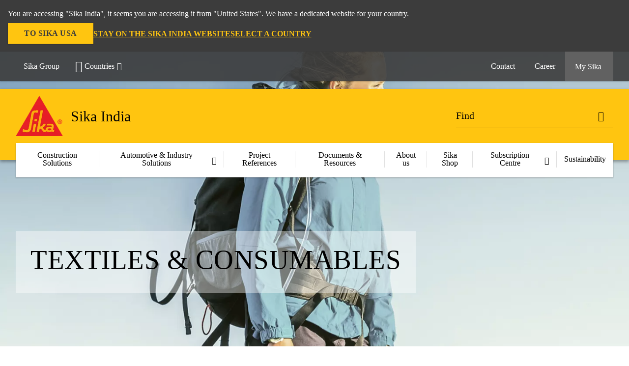

--- FILE ---
content_type: text/html;charset=utf-8
request_url: https://ind.sika.com/en/industry/textiles-and-consumables.html
body_size: 11246
content:

<!DOCTYPE HTML>
<html data-sika-lang="en" lang="en-IN" class="cmp-font-size--normal" dir="ltr">
<head>
    <meta charset="UTF-8"/>
    
    
    
    <title>Textiles and Consumables</title>
    <meta name="viewport" content="width=device-width, initial-scale=1.0"/>
    
    
    
    
    <meta property="og:type" content="website"/>
    <meta property="og:url" content="https://ind.sika.com/en/industry/textiles-and-consumables.html"/>
    <meta property="og:title" content="Textiles and Consumables"/>
    
    
    <meta itemprop="page-title" content="Textiles and Consumables"/>
    <meta itemprop="repository-path" content="/content/in/main/en/36913/36470"/>
    <meta itemprop="page-type" content="categorypage"/>

    
    <meta itemprop="parent-page" content="/content/in/main/en/36913"/>
    
    
    
    <meta itemprop="industry" content="industry"/>
    <meta itemprop="brand" content="/content/in/main"/>
    
    
    
    
    

    <meta itemprop="title-sort" content="textilesandconsumables"/>

    <script defer="defer" type="text/javascript" src="/.rum/@adobe/helix-rum-js@%5E2/dist/rum-standalone.js"></script>
<link rel="canonical" href="https://ind.sika.com/en/industry/textiles-and-consumables.html"/>
    
        
            <link rel="alternate" href="https://fin.sika.com/fi/teollisuus/tekstiili-ja-kaeyttoetavarateollisuus.html" hreflang="fi-FI"/>
        
            <link rel="alternate" href="https://irl.sika.com/en/industry/textiles-and-consumables.html" hreflang="en-IE"/>
        
            <link rel="alternate" href="https://ukr.sika.com/uk/industry/textiles-and-consumables.html" hreflang="uk-UA"/>
        
            <link rel="alternate" href="https://hrv.sika.com/hr/36913/textiles-and-consumables.html" hreflang="hr-HR"/>
        
            <link rel="alternate" href="https://ind.sika.com/en/industry/textiles-and-consumables.html" hreflang="en-IN"/>
        
            <link rel="alternate" href="https://zaf.sika.com/en/industry/textiles-and-consumables.html" hreflang="en-ZA"/>
        
            <link rel="alternate" href="https://svn.sika.com/sl/industrija/tekstil-in-potronimaterial.html" hreflang="sl-SI"/>
        
            <link rel="alternate" href="https://nor.sika.com/no/losninger-innen-industri/tekstil-og-forbrukermarkedet.html" hreflang="no-NO"/>
        
            <link rel="alternate" href="https://www.sika.cn/zh/industry/textiles-and-consumables.html" hreflang="zh-CN"/>
        
            <link rel="alternate" href="https://aut.sika.com/de/industrie/technische-textilien.html" hreflang="de-AT"/>
        
            <link rel="alternate" href="https://grc.sika.com/el/industry/textiles-and-consumables.html" hreflang="el-GR"/>
        
            <link rel="alternate" href="https://mys.sika.com/en/industry/textiles-and-consumables.html" hreflang="en-MY"/>
        
            <link rel="alternate" href="https://nld.sika.com/nl/industrie/textiel-en-verbruiksartikelen.html" hreflang="nl-NL"/>
        
            <link rel="alternate" href="https://che.sika.com/fr/industry/textiles-et-biens-de-consommation.html" hreflang="fr-CH"/>
        
            <link rel="alternate" href="https://tha.sika.com/en/Industry/textiles-and-consumables.html" hreflang="en-TH"/>
        
            <link rel="alternate" href="https://ecu.sika.com/es/industria/Textiles%20y%20Consumibles.html" hreflang="es-EC"/>
        
            <link rel="alternate" href="https://aus.sika.com/en/industry/textiles-and-consumables.html" hreflang="en-AU"/>
        
            <link rel="alternate" href="https://cze.sika.com/cs/industry/textil-a-spot-ebnimaterialy.html" hreflang="cs-CZ"/>
        
            <link rel="alternate" href="https://pak.sika.com/en/industry/textiles-and-consumables.html" hreflang="en-PK"/>
        
            <link rel="alternate" href="https://jpn.sika.com/ja/industry/textiles-consumables.html" hreflang="ja-JP"/>
        
            <link rel="alternate" href="https://che.sika.com/de/industry/textilien-und-verbrauchsmaterialien.html" hreflang="de-CH"/>
        
            <link rel="alternate" href="https://hun.sika.com/hu/ipari-ragasztastechnika/textilipari-es-fogyasztascikkek.html" hreflang="hu-HU"/>
        
            <link rel="alternate" href="https://deu.sika.com/de/industrie/textilien-und-verbrauchsgueter.html" hreflang="de-DE"/>
        
            <link rel="alternate" href="https://twn.sika.com/zh/industry/textiles-and-consumables.html" hreflang="zh-TW"/>
        
            <link rel="alternate" href="https://bra.sika.com/pt/industry/texteis-e-consumiveis.html" hreflang="pt-BR"/>
        
            <link rel="alternate" href="https://esp.sika.com/es/industria/textiles-consumibles.html" hreflang="es-ES"/>
        
            <link rel="alternate" href="https://industry.sika.com/en/home/textiles-and-consumables.html" hreflang="en"/>
        
            <link rel="alternate" href="https://chl.sika.com/es/industria/textiles-y-consumibles.html" hreflang="es-CL"/>
        
            <link rel="alternate" href="https://mex.sika.com/es/industria/Textiles%20y%20Consumibles.html" hreflang="es-MX"/>
        
            <link rel="alternate" href="https://col.sika.com/es/industria/Textiles%20y%20Consumibles.html" hreflang="es-CO"/>
        
            <link rel="alternate" href="https://nzl.sika.com/en/industry/textiles-and-consumables.html" hreflang="en-NZ"/>
        
            <link rel="alternate" href="https://pol.sika.com/pl/przemys/tekstylia-i-materiayeksploatacyjne.html" hreflang="pl-PL"/>
        
            <link rel="alternate" href="https://prt.sika.com/pt/solucoes-para-industria/textil-tecnico.html" hreflang="pt-PT"/>
        
            <link rel="alternate" href="https://swe.sika.com/sv/Industri/textiler-och-konsumtionsvaror.html" hreflang="sv-SE"/>
        
            <link rel="alternate" href="https://dnk.sika.com/da/industri/tekstiler-og-forbrugsgoder.html" hreflang="da-DK"/>
        
            <link rel="alternate" href="https://che.sika.com/it/industry/tessile-materiali-di-consumo.html" hreflang="it-CH"/>
        
            <link rel="alternate" href="https://tur.sika.com/tr/enduestri/tekstil-ve-sarf-malzemeleri.html" hreflang="tr-TR"/>
        
            <link rel="alternate" href="https://fra.sika.com/fr/industrie/textiles-consommables.html" hreflang="fr-FR"/>
        
            <link rel="alternate" href="https://gbr.sika.com/en/industry/textiles-and-consumables.html" hreflang="en-GB"/>
        
    

    



    

    

  <!-- Always load base styles -->
  
    
<link rel="stylesheet" href="/etc.clientlibs/sika/clientlibs/clientlib-base.lc-6b641983919f790f3a7cde485ac978fd-lc.min.css" type="text/css">



  <!-- Load sika UI styles only when redesign feature flag is active -->
  
  




    <script>
        (function (w, d, s, l, i) {
            w[l] = w[l] || [];
            w[l].push({
                'gtm.start':
                    new Date().getTime(), event: 'gtm.js'
            });
            var f = d.getElementsByTagName(s)[0],
                j = d.createElement(s), dl = l != 'dataLayer' ? '&l=' + l : '';
            j.async = true;
            j.src =
                'https://www.googletagmanager.com/gtm.js?id=' + i + dl;
            f.parentNode.insertBefore(j, f);
        })(window, document, 'script', 'dataLayer', 'GTM-PGF9MBGW');
    </script>


    
    
    

    

    
    
    

    
    
    <link rel="apple-touch-icon" sizes="120x120" href="/content/dam/system/icons-sika/120x120.png"/>

    
    <link rel="apple-touch-icon" sizes="152x152" href="/content/dam/system/icons-sika/152x152.png"/>

    
    <link rel="apple-touch-icon" sizes="167x167" href="/content/dam/system/icons-sika/167x167.png"/>

    
    <link rel="apple-touch-icon" sizes="180x180" href="/content/dam/system/icons-sika/180x180.png"/>

    
    <link rel="icon" sizes="192x192" href="/content/dam/system/icons-sika/192x192.png"/>

    
    <link rel="icon" sizes="128x128" href="/content/dam/system/icons-sika/128x128.png"/>

    
    <meta name="msapplication-square310x310logo" content="/content/dam/system/icons-sika/310x310.png"/>
    <meta name="msapplication-wide310x150logo" content="/content/dam/system/icons-sika/310x150.png"/>
    <meta name="msapplication-square150x150logo" content="/content/dam/system/icons-sika/150x150.png"/>
    <meta name="msapplication-square70x70logo" content="/content/dam/system/icons-sika/70x70.png"/>

    
    <link rel="icon" sizes="48x48" href="/content/dam/system/icons-sika/48x48.png"/>
    <link rel="icon" sizes="32x32" href="/content/dam/system/icons-sika/32x32.png"/>
    <link rel="icon" sizes="16x16" href="/content/dam/system/icons-sika/16x16.png"/>


    
    
    

    
    
    
    

    
</head>
<body class="cmp-font--klavika ltr categorypage contentpage abstractpage page basicpage  ">


  



  <div id="app">
    <div class="cmp-app" v-page>
        <div id="header" class="cmp-header__anchor"></div>
<header v-header class="cmp-header cmp-header--absolute">
    
  <div func-country-switch data-api-url="/en/industry/textiles-and-consumables.countryswitch.json" class="cmp-country-switch" style="display: none;">
    <div class="cmp-country-switch__content">
        <div class="cmp-country-switch__message" data-message></div>
        <div class="cmp-country-switch__action-items">
            <a class="cmp-button button" data-switch-button></a>
            <a class="cmp-country-switch__link-button" data-stay-button></a>
            <a class="cmp-country-switch__link-button" data-select-button></a>
        </div>
    </div>
  </div>


    <div class="cmp-meta-navigation">
    <div class="cmp-header-container">
        <div class="cmp-meta-left">
            <div class="cmp-group-title">
                <a href="https://www.sika.com" data-link-target="external" rel="noopener">Sika Group</a>
            </div>
            <ul class="cmp-dropdown dropdown menu">
                <li>
                    
                    <div data-servlet-path="/en.country-selector.json" v-modal="'worldwideselector'" class="cmp-modal cmp-website-selection-modal">
  <div class="cmp-website-selection">
    <div data-sika-open>
      <div class="cmp-website-selection__button">
        <a class="cmp-button secondary" data-sika-link-type="CTA">
          <i class="cmp-icon cmp-icon-earth"></i>
          Countries
        </a>
      </div>
    </div>
    <div data-sika-modal="modal-name" class="cmp-modal__overlay cmp-modal__overlay--website-selector">
      <div class="cmp-modal__content cmp-modal__overlay--website-selector-content">
        <div class="cmp-website-selection__content-holder">
          <div class="cmp-website-selection__header">
            <div class="cmp-website-selection__header-inner">
              <div class="cmp-website-selection__logo">
                <a href="/">
                  
  
  
  
  <picture v-responsive-image="true" data-image-src="{&#34;isResponsive&#34;:false,&#34;pattern&#34;:&#34;https://sika.scene7.com/is/content/sika/Sika_ClaimU_pos_rgb&#34;,&#34;alt&#34;:&#34;Sika Logo with Building Trust below triangle&#34;,&#34;imageProfileNamePrefix&#34;:&#34;:&#34;,&#34;imageProfileMap&#34;:{}}" data-height-based="false">
    
    <img class="svg-placeholder " src="[data-uri]" alt="Logo" title="Sika Logo"/>
  </picture>

                </a>
              </div>
              <div class="cmp-website-selection__title-wrap">
                <h3 class="cmp-website-selection__title">Choose a country</h3>
              </div>
            </div>
          </div>
          <div class="cmp-website-selection__parent"></div>
        </div>
        <button class="cmp-modal__close-button" data-sika-close type="button">
          <i class="cmp-icon cmp-icon-close"></i>
        </button>
      </div>
    </div>
  </div>
</div>

                    
                </li>
                
                
                
            </ul>
        </div>
        <div class="cmp-meta-right">
            <div class="cmp-navigation">
                <ul func-shadow class="cmp-navigation__menu">
                    <li class="cmp-navigation__item cmp-navigation__item--sticky-show">
                        <a href="https://ind.sika.com/en/contact.noNavigation.html" target="_self" v-fullscreen-modal class="cmp-navigation__link ">
                            <i class="cmp-icon cmp-icon-email-outline"></i>
                            <span class="cmp-text">
                                Contact
                                
                            </span>
                        </a>
                    </li>
<li class="cmp-navigation__item">
                        <a href="https://ind.sika.com/en/career.html" target="_self" class="cmp-navigation__link ">
                            <i class="cmp-icon cmp-icon-"></i>
                            <span class="cmp-text">
                                Career
                                
                            </span>
                        </a>
                    </li>


                    <li v-cart-flash="['product', 'download']" data-cart-flash-animation-class="cmp-my-sika--flash" class="cmp-navigation__item cmp-my-sika">

                        <a href="javascript:;" target="_self" class="cmp-navigation__link" v-toggle>
                            <i class="cmp-icon cmp-icon-account"></i>
                            <span class="cmp-text">
                                My Sika&nbsp;
                            </span>
                        </a>
                        <div class="cmp-my-sika__overlay">
                            <div class="cmp-my-sika_element cmp-my-sika_element--linked" onClick="window.location = '/content/in/main/en/document-basket.html'">
                                <div class="cmp-my-sika_element__icon">
                                    <i class="cmp-icon cmp-icon-file-multiple"></i>
                                </div>

                                <div class="cmp-my-sika_element_container">
                                    <div func-cart-count="download" data-cart-count-class-active="cmp-navigation__link--active" data-cart-count-class-flash="cmp-navigation__link--flash" class="cmp-my-sika_element_container__title">
                                        Document Basket
                                        <span class="cart-count_container"></span>

                                        
                                    </div>
                                </div>
                            </div>
                            <div class="cmp-my-sika_element cmp-my-sika_element--linked" onClick="window.location = '/content/in/main/en/favourite-products.html'">
                                <div class="cmp-my-sika_element__icon">
                                    <i class="cmp-icon cmp-icon-star"></i>
                                </div>

                                <div class="cmp-my-sika_element_container">
                                    <div func-cart-count="product" data-cart-count-class-active="cmp-navigation__link--active" data-cart-count-class-flash="cmp-navigation__link--flash" class="cmp-my-sika_element_container__title">
                                        Favourite Products
                                        <span class="cart-count_container"></span>

                                        
                                    </div>
                                </div>
                            </div>
                            
                        </div>
                    </li>
                    
                        <li class="cmp-navigation__item cmp-navigation__item--sticky-show cmp-my-sika cart">
                            <a func-cart-count="download" func-cart-count-mobile="download" data-cart-count-class-active="cmp-navigation__link--active" data-cart-count-class-flash="cmp-navigation__link--flash" href="/en/document-basket.html" class="cmp-navigation__link">
                                <i class="cmp-icon cmp-icon-file-multiple"></i>
                                <span class="cmp-text">
                                    Document Basket&nbsp;
                                    <span class="cart-count_container"></span>
                                </span>
                                
                            </a>
                        </li>
                        <li class="cmp-navigation__item cmp-navigation__item--sticky-show cmp-my-sika cart">
                            <a func-cart-count="product" func-cart-count-mobile="product" data-cart-count-class-active="cmp-navigation__link--active" data-cart-count-class-flash="cmp-navigation__link--flash" href="/en/favourite-products.html" class="cmp-navigation__link">
                                <i class="cmp-icon cmp-icon-star"></i>
                                <span class="cmp-text">
                                    Favourite Products&nbsp;
                                    <span class="cart-count_container"></span>
                                </span>
                                
                            </a>
                        </li>
                        
                    
                </ul>
            </div>
        </div>
    </div>
</div>
    <div class="cmp-header__content">
        <div class="cmp-header-container">
            <div class="cmp-header__content-left">
                <div class="cmp-header__logo">
                    <a href="/">
                        
  
  
  <picture>
    
    <img src="https://sika.scene7.com/is/content/sika/Sika_ClaimU_pos_rgb" alt="Logo" title="Sika Logo"/>
  </picture>

                    </a>
                </div>
                <div class="cmp-header__logo cmp-header__logo--is-mobile">
                    <a href="/">
                        
  
  
  <picture>
    <source type="image/webp" srcset="https://sika.scene7.com/is/image/sika/Sika_NoClaim_pos_rgb_mobile?wid=160&amp;hei=138&amp;fit=crop%2C1&amp;fmt=webp-alpha 1.0x, https://sika.scene7.com/is/image/sika/Sika_NoClaim_pos_rgb_mobile?wid=320&amp;hei=277&amp;fit=crop%2C1&amp;fmt=webp-alpha 1.5x, https://sika.scene7.com/is/image/sika/Sika_NoClaim_pos_rgb_mobile?wid=320&amp;hei=277&amp;fit=crop%2C1&amp;fmt=webp-alpha 2.0x" media="(min-width: 1441px)"/>
<source type="image/webp" srcset="https://sika.scene7.com/is/image/sika/Sika_NoClaim_pos_rgb_mobile?wid=160&amp;hei=138&amp;fit=crop%2C1&amp;fmt=webp-alpha 1.0x, https://sika.scene7.com/is/image/sika/Sika_NoClaim_pos_rgb_mobile?wid=320&amp;hei=277&amp;fit=crop%2C1&amp;fmt=webp-alpha 1.5x, https://sika.scene7.com/is/image/sika/Sika_NoClaim_pos_rgb_mobile?wid=320&amp;hei=277&amp;fit=crop%2C1&amp;fmt=webp-alpha 2.0x" media="(min-width: 1025px)"/>
<source type="image/webp" srcset="https://sika.scene7.com/is/image/sika/Sika_NoClaim_pos_rgb_mobile?wid=160&amp;hei=138&amp;fit=crop%2C1&amp;fmt=webp-alpha 1.0x, https://sika.scene7.com/is/image/sika/Sika_NoClaim_pos_rgb_mobile?wid=320&amp;hei=277&amp;fit=crop%2C1&amp;fmt=webp-alpha 1.5x, https://sika.scene7.com/is/image/sika/Sika_NoClaim_pos_rgb_mobile?wid=320&amp;hei=277&amp;fit=crop%2C1&amp;fmt=webp-alpha 2.0x" media="(min-width: 601px)"/>
<source type="image/webp" srcset="https://sika.scene7.com/is/image/sika/Sika_NoClaim_pos_rgb_mobile?wid=160&amp;hei=138&amp;fit=crop%2C1&amp;fmt=webp-alpha 1.0x, https://sika.scene7.com/is/image/sika/Sika_NoClaim_pos_rgb_mobile?wid=320&amp;hei=277&amp;fit=crop%2C1&amp;fmt=webp-alpha 1.5x, https://sika.scene7.com/is/image/sika/Sika_NoClaim_pos_rgb_mobile?wid=320&amp;hei=277&amp;fit=crop%2C1&amp;fmt=webp-alpha 2.0x" media="(min-width: 481px)"/>
<source type="image/webp" srcset="https://sika.scene7.com/is/image/sika/Sika_NoClaim_pos_rgb_mobile?wid=160&amp;hei=138&amp;fit=crop%2C1&amp;fmt=webp-alpha 1.0x, https://sika.scene7.com/is/image/sika/Sika_NoClaim_pos_rgb_mobile?wid=320&amp;hei=277&amp;fit=crop%2C1&amp;fmt=webp-alpha 1.5x, https://sika.scene7.com/is/image/sika/Sika_NoClaim_pos_rgb_mobile?wid=320&amp;hei=277&amp;fit=crop%2C1&amp;fmt=webp-alpha 2.0x"/>
<source type="image/png" srcset="https://sika.scene7.com/is/image/sika/Sika_NoClaim_pos_rgb_mobile?wid=160&amp;hei=138&amp;fit=crop%2C1&amp;fmt=png-alpha 1.0x, https://sika.scene7.com/is/image/sika/Sika_NoClaim_pos_rgb_mobile?wid=320&amp;hei=277&amp;fit=crop%2C1&amp;fmt=png-alpha 1.5x, https://sika.scene7.com/is/image/sika/Sika_NoClaim_pos_rgb_mobile?wid=320&amp;hei=277&amp;fit=crop%2C1&amp;fmt=png-alpha 2.0x" media="(min-width: 1441px)"/>
<source type="image/png" srcset="https://sika.scene7.com/is/image/sika/Sika_NoClaim_pos_rgb_mobile?wid=160&amp;hei=138&amp;fit=crop%2C1&amp;fmt=png-alpha 1.0x, https://sika.scene7.com/is/image/sika/Sika_NoClaim_pos_rgb_mobile?wid=320&amp;hei=277&amp;fit=crop%2C1&amp;fmt=png-alpha 1.5x, https://sika.scene7.com/is/image/sika/Sika_NoClaim_pos_rgb_mobile?wid=320&amp;hei=277&amp;fit=crop%2C1&amp;fmt=png-alpha 2.0x" media="(min-width: 1025px)"/>
<source type="image/png" srcset="https://sika.scene7.com/is/image/sika/Sika_NoClaim_pos_rgb_mobile?wid=160&amp;hei=138&amp;fit=crop%2C1&amp;fmt=png-alpha 1.0x, https://sika.scene7.com/is/image/sika/Sika_NoClaim_pos_rgb_mobile?wid=320&amp;hei=277&amp;fit=crop%2C1&amp;fmt=png-alpha 1.5x, https://sika.scene7.com/is/image/sika/Sika_NoClaim_pos_rgb_mobile?wid=320&amp;hei=277&amp;fit=crop%2C1&amp;fmt=png-alpha 2.0x" media="(min-width: 601px)"/>
<source type="image/png" srcset="https://sika.scene7.com/is/image/sika/Sika_NoClaim_pos_rgb_mobile?wid=160&amp;hei=138&amp;fit=crop%2C1&amp;fmt=png-alpha 1.0x, https://sika.scene7.com/is/image/sika/Sika_NoClaim_pos_rgb_mobile?wid=320&amp;hei=277&amp;fit=crop%2C1&amp;fmt=png-alpha 1.5x, https://sika.scene7.com/is/image/sika/Sika_NoClaim_pos_rgb_mobile?wid=320&amp;hei=277&amp;fit=crop%2C1&amp;fmt=png-alpha 2.0x" media="(min-width: 481px)"/>
<source type="image/png" srcset="https://sika.scene7.com/is/image/sika/Sika_NoClaim_pos_rgb_mobile?wid=160&amp;hei=138&amp;fit=crop%2C1&amp;fmt=png-alpha 1.0x, https://sika.scene7.com/is/image/sika/Sika_NoClaim_pos_rgb_mobile?wid=320&amp;hei=277&amp;fit=crop%2C1&amp;fmt=png-alpha 1.5x, https://sika.scene7.com/is/image/sika/Sika_NoClaim_pos_rgb_mobile?wid=320&amp;hei=277&amp;fit=crop%2C1&amp;fmt=png-alpha 2.0x"/>

    <img src="https://sika.scene7.com/is/image/sika/Sika_NoClaim_pos_rgb_mobile?wid=160&hei=138&fit=crop%2C1" alt="Logo"/>
  </picture>

                    </a>
                </div>
                
                <div class="cmp-header__title cmp-font--light ">
                    Sika India
                </div>

                
                
            </div>
            <div class="cmp-header__content-right">
                
    <div class="cmp-search-field">

        <!-- Search Form -->
        <form v-search class="cmp-search-form" action="/en/serp.html" method="get">
            
            
            <!-- Search Input Field and Buttons -->
            <input type="text" name="q" placeholder="Find" data-placeholder-large="Find Products, Systems and Solutions" autocomplete="off" data-autocomplete-uri="/content/in/main/en/serp/_jcr_content.typeahead.json" data-language-code="en" data-typeahead-filters="[{&#34;type&#34;:&#34;AndFilter&#34;,&#34;startsWith&#34;:false,&#34;key&#34;:&#34;brand_str&#34;,&#34;value&#34;:&#34;/content/in/main&#34;}]" class="cmp-search-form__field cmp-font--light"/>
            <button type="reset" class="cmp-search-form__button-clear"><i class="cmp-icon cmp-icon-close"></i></button>
            <div class="cmp-search-form__button-action cmp-search-form__button-action-just-icon">
                <i class="cmp-icon cmp-icon-magnify"></i>
            </div>
            <button type="submit" class="cmp-search-form__button-action" aria-label="Find"><i class="cmp-icon cmp-icon-magnify"></i>
            </button>

            <!-- Search Block Box -->
            <div class="cmp-search-block">

                <!-- Search Suggestions -->
                <div class="cmp-navigation-block cmp-search-block__suggestions">
                    <div class="cmp-link-list">
                        <div class="cmp-link-list__title">
                            <h6>Suggested Searches</h6>
                        </div>
                        <div class="cmp-link-list__items">
                            <ul>
                                <li><a href=""></a></li>
                            </ul>
                        </div>
                    </div>
                </div>
                <!-- Search Top Results -->
                <div class="cmp-navigation-block cmp-search-block__suggestions cmp-search-block__suggestions__top-results">
                    <div class="cmp-title">
                        <h6>Recommendations</h6>
                    </div>
                </div>
                <!-- Search Quick Links -->
                

                <!-- Search Recommendations -->
                
            </div>
        </form>
    </div>
    

                <div class="cmp-burger-icon" func-cart-count-mobile.empty="download, product">
                    <div class="icon">
                        <div class="line line--1"></div>
                        <div class="line line--2"></div>
                        <div class="line line--3"></div>
                    </div>
                </div>
            </div>
        </div>
    </div>
    <div class="cmp-main-navigation--mobile">

    
    <div class="cmp-main-navigation-root">
        <ul class="first">
            
                <li class="has-children">
                    
                    <span>Construction Solutions</span>
                    <ul class="sub-nav">
                        <li class="back">Back to main menu</li>
                        <li class="overview cmp-font--bold">
                            

                            <!-- when there is no link we need a span so that we can target the element via css -->
                            <span>Construction Solutions</span>
                        </li>
                        
                            <li class="has-children">
                                
                                <span>Build</span>
                                <ul class="sub-nav">
                                    <li class="back">Back to Construction Solutions</li>
                                    <li class="overview cmp-font--bold">
                                        <a href="/en/construction/build.html">
                                            Build
                                        </a>

                                        <!-- when there is no link we need a span so that we can target the element via css -->
                                        
                                    </li>
                                    <li>
                                        <a target="_self" href="/en/construction/concrete-technologyadmixtures.html">
                                            Concrete Technology &amp; Admixtures
                                        </a>
                                    </li>
<li>
                                        <a target="_self" href="/en/construction/grouting-anchoring.html">
                                            Grouting &amp; Anchoring
                                        </a>
                                    </li>
<li>
                                        <a target="_self" href="/en/construction/structural-bonding.html">
                                            Structural Bonding
                                        </a>
                                    </li>

                                </ul>
                            </li>
                            
                        
                            <li class="has-children">
                                
                                <span>Protect</span>
                                <ul class="sub-nav">
                                    <li class="back">Back to Construction Solutions</li>
                                    <li class="overview cmp-font--bold">
                                        <a href="/en/construction/protect.html">
                                            Protect
                                        </a>

                                        <!-- when there is no link we need a span so that we can target the element via css -->
                                        
                                    </li>
                                    <li>
                                        <a target="_self" href="/en/construction/concrete-protection.html">
                                            Concrete Protection
                                        </a>
                                    </li>
<li>
                                        <a target="_self" href="/en/construction/waterproofing-systems.html">
                                            Waterproofing Systems
                                        </a>
                                    </li>
<li>
                                        <a target="_self" href="/en/construction/roofing-systems.html">
                                            Roof Systems
                                        </a>
                                    </li>
<li>
                                        <a target="_self" href="/en/construction/chemical-resistantcoatings.html">
                                            Chemical Resistant Coating
                                        </a>
                                    </li>

                                </ul>
                            </li>
                            
                        
                            <li class="has-children">
                                
                                <span>Finishing</span>
                                <ul class="sub-nav">
                                    <li class="back">Back to Construction Solutions</li>
                                    <li class="overview cmp-font--bold">
                                        <a href="/en/construction/finish.html">
                                            Finishing
                                        </a>

                                        <!-- when there is no link we need a span so that we can target the element via css -->
                                        
                                    </li>
                                    <li>
                                        <a target="_self" href="/en/construction/flooring.html">
                                            Flooring
                                        </a>
                                    </li>
<li>
                                        <a target="_self" href="/en/construction/tile-installationsystems.html">
                                            Tile Installation Systems
                                        </a>
                                    </li>
<li>
                                        <a target="_self" href="/en/construction/joint-sealing.html">
                                            Joint Sealing
                                        </a>
                                    </li>
<li>
                                        <a target="_self" href="/en/construction/wall-masonary.html">
                                            Wall &amp; Masonry
                                        </a>
                                    </li>

                                </ul>
                            </li>
                            
                        
                            <li class="has-children">
                                
                                <span>Repair</span>
                                <ul class="sub-nav">
                                    <li class="back">Back to Construction Solutions</li>
                                    <li class="overview cmp-font--bold">
                                        <a href="/en/construction/repair.html">
                                            Repair
                                        </a>

                                        <!-- when there is no link we need a span so that we can target the element via css -->
                                        
                                    </li>
                                    <li>
                                        <a target="_self" href="/en/construction/concrete-repair.html">
                                            Concrete Repair
                                        </a>
                                    </li>
<li>
                                        <a target="_self" href="/en/construction/structural-strengthening.html">
                                            Structural Strengthening
                                        </a>
                                    </li>
<li>
                                        <a target="_self" href="/en/construction/repair-mortars.html">
                                            Repair Mortars
                                        </a>
                                    </li>

                                </ul>
                            </li>
                            
                        
                            <li class="has-children">
                                
                                <span>Project Solutions</span>
                                <ul class="sub-nav">
                                    <li class="back">Back to Construction Solutions</li>
                                    <li class="overview cmp-font--bold">
                                        

                                        <!-- when there is no link we need a span so that we can target the element via css -->
                                        <span>Project Solutions</span>
                                    </li>
                                    <li>
                                        <a target="_self" href="/en/construction/data-centers.html">
                                            Solutions for Data Centers
                                        </a>
                                    </li>

                                </ul>
                            </li>
                            
                        
                    </ul>
                </li>
            
                <li class="">
                    <a class="external-link" href="https://industry.sika.com/" data-link-target="external" rel="noopener">
                        Automotive &amp; Industry Solutions<i class="cmp-icon cmp-icon-open-in-new"></i>
                    </a>
                    
                    
                </li>
            
                <li class="has-children">
                    
                    <span>Project References</span>
                    <ul class="sub-nav">
                        <li class="back">Back to main menu</li>
                        <li class="overview cmp-font--bold">
                            

                            <!-- when there is no link we need a span so that we can target the element via css -->
                            <span>Project References</span>
                        </li>
                        
                            
                            
                                <li>
                                    <a href="/en/international-references.html" target="_self">
                                        International References
                                    </a>
                                </li>

                            
                        
                            <li class="">
                                <a>
                                        India References
                                </a>
                                
                                
                            </li>
                            
                        
                    </ul>
                </li>
            
                <li class="has-children">
                    
                    <span>Documents &amp; Resources</span>
                    <ul class="sub-nav">
                        <li class="back">Back to main menu</li>
                        <li class="overview cmp-font--bold">
                            

                            <!-- when there is no link we need a span so that we can target the element via css -->
                            <span>Documents &amp; Resources</span>
                        </li>
                        
                            <li class="has-children">
                                
                                <span>Technical Documentation</span>
                                <ul class="sub-nav">
                                    <li class="back">Back to Documents &amp; Resources</li>
                                    <li class="overview cmp-font--bold">
                                        

                                        <!-- when there is no link we need a span so that we can target the element via css -->
                                        <span>Technical Documentation</span>
                                    </li>
                                    <li>
                                        <a target="_self" href="/en/documents-resources/pds.html">
                                            PDS
                                        </a>
                                    </li>
<li>
                                        <a target="_self" href="/en/documents-resources/material-safety-data-sheets.html">
                                            SDS
                                        </a>
                                    </li>
<li>
                                        <a target="_self" href="/en/documents-resources/brochures.html">
                                            Brochures
                                        </a>
                                    </li>

                                </ul>
                            </li>
                            
                        
                            <li class="has-children">
                                
                                <span>Softwares &amp; Applications</span>
                                <ul class="sub-nav">
                                    <li class="back">Back to Documents &amp; Resources</li>
                                    <li class="overview cmp-font--bold">
                                        

                                        <!-- when there is no link we need a span so that we can target the element via css -->
                                        <span>Softwares &amp; Applications</span>
                                    </li>
                                    <li>
                                        <a target="_self" href="/en/documents-resources/sika-carbodur-frp-design-software.html">
                                            Sika® CarboDur® FRP Design Software
                                        </a>
                                    </li>
<li>
                                        <a target="_self" href="/en/documents-resources/sika-anchorfix-calculation-software.html">
                                            Sika AnchorFix® Calculation Software
                                        </a>
                                    </li>
<li>
                                        <a target="_self" href="/en/documents-resources/sika-chemical-anchoring-adhesive-volume-calculator-app.html">
                                            Sika Chemical Anchoring Adhesive Volume Calculator App
                                        </a>
                                    </li>

                                </ul>
                            </li>
                            
                        
                            <li class="has-children">
                                
                                <span>Sika BIM Hub</span>
                                <ul class="sub-nav">
                                    <li class="back">Back to Documents &amp; Resources</li>
                                    <li class="overview cmp-font--bold">
                                        <a href="/en/documents-resources/sika-bim.html">
                                            Sika BIM Hub
                                        </a>

                                        <!-- when there is no link we need a span so that we can target the element via css -->
                                        
                                    </li>
                                    <li>
                                        <a target="_self" href="/en/documents-resources/sika-bim/what-is-bim.html">
                                            What is BIM?
                                        </a>
                                    </li>
<li>
                                        <a target="_self" href="/en/documents-resources/sika-bim/benefits-of-bim.html">
                                            Benefits of BIM
                                        </a>
                                    </li>

                                </ul>
                            </li>
                            
                        
                            <li class="has-children">
                                
                                <span>Need more resources?</span>
                                <ul class="sub-nav">
                                    <li class="back">Back to Documents &amp; Resources</li>
                                    <li class="overview cmp-font--bold">
                                        

                                        <!-- when there is no link we need a span so that we can target the element via css -->
                                        <span>Need more resources?</span>
                                    </li>
                                    <li>
                                        <a target="_self" href="/en/knowledge-hub.html">
                                            Knowledge Hub
                                        </a>
                                    </li>

                                </ul>
                            </li>
                            
                        
                    </ul>
                </li>
            
                <li class="has-children">
                    
                    <span>About us</span>
                    <ul class="sub-nav">
                        <li class="back">Back to main menu</li>
                        <li class="overview cmp-font--bold">
                            

                            <!-- when there is no link we need a span so that we can target the element via css -->
                            <span>About us</span>
                        </li>
                        
                            <li class="has-children">
                                
                                <span>Sika Group</span>
                                <ul class="sub-nav">
                                    <li class="back">Back to About us</li>
                                    <li class="overview cmp-font--bold">
                                        

                                        <!-- when there is no link we need a span so that we can target the element via css -->
                                        <span>Sika Group</span>
                                    </li>
                                    <li>
                                        <a target="_self" href="/en/about-us/values-principles1.html">
                                            Values &amp; Principles
                                        </a>
                                    </li>
<li>
                                        <a target="_self" href="/en/about-us/history.html">
                                            History
                                        </a>
                                    </li>
<li>
                                        <a target="_self" href="/en/about-us/target-markets.html">
                                            Target Markets
                                        </a>
                                    </li>

                                </ul>
                            </li>
                            
                        
                            <li class="has-children">
                                
                                <span>Sika India</span>
                                <ul class="sub-nav">
                                    <li class="back">Back to About us</li>
                                    <li class="overview cmp-font--bold">
                                        

                                        <!-- when there is no link we need a span so that we can target the element via css -->
                                        <span>Sika India</span>
                                    </li>
                                    <li>
                                        <a target="_self" href="/en/about-us/company-profile.html">
                                            Company Profile
                                        </a>
                                    </li>
<li>
                                        <a target="_self" href="/en/about-us/sika-locations-in-india.html">
                                            Locations
                                        </a>
                                    </li>
<li>
                                        <a target="_self" href="/en/about-us/merger-notice.html">
                                            Merger Notice
                                        </a>
                                    </li>

                                </ul>
                            </li>
                            
                        
                            <li class="has-children">
                                
                                <span>Careers</span>
                                <ul class="sub-nav">
                                    <li class="back">Back to About us</li>
                                    <li class="overview cmp-font--bold">
                                        

                                        <!-- when there is no link we need a span so that we can target the element via css -->
                                        <span>Careers</span>
                                    </li>
                                    <li>
                                        <a target="_self" href="/en/career/be-part-of-the-sika-spirit.html">
                                            Be a part of the Sika Spirit
                                        </a>
                                    </li>
<li>
                                        <a target="_self" href="/en/career/why-work-at-sika.html">
                                            Why work at Sika
                                        </a>
                                    </li>
<li>
                                        <a target="_self" href="/en/career/jobs.html">
                                            Jobs
                                        </a>
                                    </li>
<li>
                                        <a target="_self" href="/en/career/international-careers.html">
                                            International Careers
                                        </a>
                                    </li>
<li>
                                        <a target="_self" href="/en/about-us/diversity1.html">
                                            Diversity
                                        </a>
                                    </li>

                                </ul>
                            </li>
                            
                        
                    </ul>
                </li>
            
                <li class="has-children">
                    
                    <span>Sika Shop</span>
                    <ul class="sub-nav">
                        <li class="back">Back to main menu</li>
                        <li class="overview cmp-font--bold">
                            

                            <!-- when there is no link we need a span so that we can target the element via css -->
                            <span>Sika Shop</span>
                        </li>
                        
                            
                            
                                <li>
                                    <a href="/en/sika-shop.html" target="_self">
                                        Join Sika Shop family
                                    </a>
                                </li>

                            
                        
                    </ul>
                </li>
            
                <li class="">
                    <a class="external-link" href="https://go-apac-news.sika.com/l/682423/2023-09-24/b3vy7" data-link-target="external" rel="noopener">
                        Subscription Centre<i class="cmp-icon cmp-icon-open-in-new"></i>
                    </a>
                    
                    
                </li>
            
                <li class="">
                    <a href="/en/sustainability.html">
                        Sustainability
                    </a>
                    
                    
                </li>
            
            
        </ul>
        <div class="cmp-nav-footer">
            <ul>
                <li>
                    <a href="https://ind.sika.com/en/contact.noNavigation.html" target="_self" v-fullscreen-modal>
                        Contact
                        
                    </a>
                </li>
<li>
                    <a href="https://ind.sika.com/en/career.html" target="_self">
                        Career
                        
                    </a>
                </li>


                

                <li>
                    <a href="https://www.sika.com" data-link-target="external" rel="noopener">Sika Group</a>
                </li>

                <li>
                    
                    <div data-servlet-path="/en.country-selector.json" v-modal="'worldwideselectormobile'" class="cmp-modal cmp-website-selection-modal">
  <div class="cmp-website-selection">
    <div data-sika-open>
      <div class="cmp-website-selection__button">
        <a class="cmp-button secondary" data-sika-link-type="CTA">
          <i class="cmp-icon cmp-icon-earth"></i>
          Countries
        </a>
      </div>
    </div>
    <div data-sika-modal="modal-name" class="cmp-modal__overlay cmp-modal__overlay--website-selector">
      <div class="cmp-modal__content cmp-modal__overlay--website-selector-content">
        <div class="cmp-website-selection__content-holder">
          <div class="cmp-website-selection__header">
            <div class="cmp-website-selection__header-inner">
              <div class="cmp-website-selection__logo">
                <a href="/">
                  
  
  
  
  <picture v-responsive-image="true" data-image-src="{&#34;isResponsive&#34;:false,&#34;pattern&#34;:&#34;https://sika.scene7.com/is/content/sika/Sika_ClaimU_pos_rgb&#34;,&#34;alt&#34;:&#34;Sika Logo with Building Trust below triangle&#34;,&#34;imageProfileNamePrefix&#34;:&#34;:&#34;,&#34;imageProfileMap&#34;:{}}" data-height-based="false">
    
    <img class="svg-placeholder " src="[data-uri]" alt="Logo" title="Sika Logo"/>
  </picture>

                </a>
              </div>
              <div class="cmp-website-selection__title-wrap">
                <h3 class="cmp-website-selection__title">Choose a country</h3>
              </div>
            </div>
          </div>
          <div class="cmp-website-selection__parent"></div>
        </div>
        <button class="cmp-modal__close-button" data-sika-close type="button">
          <i class="cmp-icon cmp-icon-close"></i>
        </button>
      </div>
    </div>
  </div>
</div>

                    
                </li>
            </ul>
        </div>
    </div>
</div>

    <div class="cmp-main-navigation cmp-header-container">
    <div class="cmp-navigation-segment">
        <div class="cmp-nav-mega-dropdown">
            <nav class="cmp-navigation">
                <ul class="cmp-navigation__menu cmp-nav-mega-dropdown__menu">
                    <li class="cmp-navigation__item has-children">
                        
                        <a class="cmp-navigation__link" v-toggle>
                            Construction Solutions
                        </a>
                        <div class="cmp-nav-mega-dropdown__content">
                            <div class="grid-x">
                                <div class="cell medium-2 cmp-nav-mega-dropdown__column">
                                    <div class="cmp-nav-mega-dropdown__content__sub-title cmp-font--bold">
                                        <a href="/en/construction/build.html">
                                            Build
                                        </a>
                                    </div>
                                    <ul>
                                        <li>
                                            <a href="/en/construction/concrete-technologyadmixtures.html" target="_self">
                                                Concrete Technology &amp; Admixtures
                                            </a>
                                        </li>
                                    
                                        <li>
                                            <a href="/en/construction/grouting-anchoring.html" target="_self">
                                                Grouting &amp; Anchoring
                                            </a>
                                        </li>
                                    
                                        <li>
                                            <a href="/en/construction/structural-bonding.html" target="_self">
                                                Structural Bonding
                                            </a>
                                        </li>
                                    </ul>
                                </div>
<div class="cell medium-2 cmp-nav-mega-dropdown__column">
                                    <div class="cmp-nav-mega-dropdown__content__sub-title cmp-font--bold">
                                        <a href="/en/construction/protect.html">
                                            Protect
                                        </a>
                                    </div>
                                    <ul>
                                        <li>
                                            <a href="/en/construction/concrete-protection.html" target="_self">
                                                Concrete Protection
                                            </a>
                                        </li>
                                    
                                        <li>
                                            <a href="/en/construction/waterproofing-systems.html" target="_self">
                                                Waterproofing Systems
                                            </a>
                                        </li>
                                    
                                        <li>
                                            <a href="/en/construction/roofing-systems.html" target="_self">
                                                Roof Systems
                                            </a>
                                        </li>
                                    
                                        <li>
                                            <a href="/en/construction/chemical-resistantcoatings.html" target="_self">
                                                Chemical Resistant Coating
                                            </a>
                                        </li>
                                    </ul>
                                </div>
<div class="cell medium-2 cmp-nav-mega-dropdown__column">
                                    <div class="cmp-nav-mega-dropdown__content__sub-title cmp-font--bold">
                                        <a href="/en/construction/finish.html">
                                            Finishing
                                        </a>
                                    </div>
                                    <ul>
                                        <li>
                                            <a href="/en/construction/flooring.html" target="_self">
                                                Flooring
                                            </a>
                                        </li>
                                    
                                        <li>
                                            <a href="/en/construction/tile-installationsystems.html" target="_self">
                                                Tile Installation Systems
                                            </a>
                                        </li>
                                    
                                        <li>
                                            <a href="/en/construction/joint-sealing.html" target="_self">
                                                Joint Sealing
                                            </a>
                                        </li>
                                    
                                        <li>
                                            <a href="/en/construction/wall-masonary.html" target="_self">
                                                Wall &amp; Masonry
                                            </a>
                                        </li>
                                    </ul>
                                </div>
<div class="cell medium-2 cmp-nav-mega-dropdown__column">
                                    <div class="cmp-nav-mega-dropdown__content__sub-title cmp-font--bold">
                                        <a href="/en/construction/repair.html">
                                            Repair
                                        </a>
                                    </div>
                                    <ul>
                                        <li>
                                            <a href="/en/construction/concrete-repair.html" target="_self">
                                                Concrete Repair
                                            </a>
                                        </li>
                                    
                                        <li>
                                            <a href="/en/construction/structural-strengthening.html" target="_self">
                                                Structural Strengthening
                                            </a>
                                        </li>
                                    
                                        <li>
                                            <a href="/en/construction/repair-mortars.html" target="_self">
                                                Repair Mortars
                                            </a>
                                        </li>
                                    </ul>
                                </div>
<div class="cell medium-2 cmp-nav-mega-dropdown__column">
                                    <div class="cmp-nav-mega-dropdown__content__sub-title cmp-font--bold">
                                        
                                            Project Solutions
                                        
                                    </div>
                                    <ul>
                                        <li>
                                            <a href="/en/construction/data-centers.html" target="_self">
                                                Solutions for Data Centers
                                            </a>
                                        </li>
                                    </ul>
                                </div>

                            </div>
                        </div>
                    </li>
                
                    <li class="cmp-navigation__item has-children">
                        <a class="cmp-navigation__link external-link" href="https://industry.sika.com/" data-link-target="external" rel="noopener">
                            Automotive &amp; Industry Solutions <i class="cmp-icon cmp-icon-open-in-new"></i>
                        </a>
                        
                        
                    </li>
                
                    <li class="cmp-navigation__item has-children">
                        
                        <a class="cmp-navigation__link" v-toggle>
                            Project References
                        </a>
                        <div class="cmp-nav-mega-dropdown__content">
                            <div class="grid-x">
                                <div class="cell medium-2 cmp-nav-mega-dropdown__column">
                                    
                                    <ul>
                                        <li>
                                            <a href="/en/international-references.html" target="_self">
                                                International References
                                            </a>
                                        </li>
                                    </ul>
                                </div>
<div class="cell medium-2 cmp-nav-mega-dropdown__column">
                                    <div class="cmp-nav-mega-dropdown__content__sub-title cmp-font--bold">
                                        
                                            India References
                                        
                                    </div>
                                    
                                </div>

                            </div>
                        </div>
                    </li>
                
                    <li class="cmp-navigation__item has-children">
                        
                        <a class="cmp-navigation__link" v-toggle>
                            Documents &amp; Resources
                        </a>
                        <div class="cmp-nav-mega-dropdown__content">
                            <div class="grid-x">
                                <div class="cell medium-2 cmp-nav-mega-dropdown__column">
                                    <div class="cmp-nav-mega-dropdown__content__sub-title cmp-font--bold">
                                        
                                            Technical Documentation
                                        
                                    </div>
                                    <ul>
                                        <li>
                                            <a href="/en/documents-resources/pds.html" target="_self">
                                                PDS
                                            </a>
                                        </li>
                                    
                                        <li>
                                            <a href="/en/documents-resources/material-safety-data-sheets.html" target="_self">
                                                SDS
                                            </a>
                                        </li>
                                    
                                        <li>
                                            <a href="/en/documents-resources/brochures.html" target="_self">
                                                Brochures
                                            </a>
                                        </li>
                                    </ul>
                                </div>
<div class="cell medium-2 cmp-nav-mega-dropdown__column">
                                    <div class="cmp-nav-mega-dropdown__content__sub-title cmp-font--bold">
                                        
                                            Softwares &amp; Applications
                                        
                                    </div>
                                    <ul>
                                        <li>
                                            <a href="/en/documents-resources/sika-carbodur-frp-design-software.html" target="_self">
                                                Sika® CarboDur® FRP Design Software
                                            </a>
                                        </li>
                                    
                                        <li>
                                            <a href="/en/documents-resources/sika-anchorfix-calculation-software.html" target="_self">
                                                Sika AnchorFix® Calculation Software
                                            </a>
                                        </li>
                                    
                                        <li>
                                            <a href="/en/documents-resources/sika-chemical-anchoring-adhesive-volume-calculator-app.html" target="_self">
                                                Sika Chemical Anchoring Adhesive Volume Calculator App
                                            </a>
                                        </li>
                                    </ul>
                                </div>
<div class="cell medium-2 cmp-nav-mega-dropdown__column">
                                    <div class="cmp-nav-mega-dropdown__content__sub-title cmp-font--bold">
                                        <a href="/en/documents-resources/sika-bim.html">
                                            Sika BIM Hub
                                        </a>
                                    </div>
                                    <ul>
                                        <li>
                                            <a href="/en/documents-resources/sika-bim/what-is-bim.html" target="_self">
                                                What is BIM?
                                            </a>
                                        </li>
                                    
                                        <li>
                                            <a href="/en/documents-resources/sika-bim/benefits-of-bim.html" target="_self">
                                                Benefits of BIM
                                            </a>
                                        </li>
                                    </ul>
                                </div>
<div class="cell medium-2 cmp-nav-mega-dropdown__column">
                                    <div class="cmp-nav-mega-dropdown__content__sub-title cmp-font--bold">
                                        
                                            Need more resources?
                                        
                                    </div>
                                    <ul>
                                        <li>
                                            <a href="/en/knowledge-hub.html" target="_self">
                                                Knowledge Hub
                                            </a>
                                        </li>
                                    </ul>
                                </div>

                            </div>
                        </div>
                    </li>
                
                    <li class="cmp-navigation__item has-children">
                        
                        <a class="cmp-navigation__link" v-toggle>
                            About us
                        </a>
                        <div class="cmp-nav-mega-dropdown__content">
                            <div class="grid-x">
                                <div class="cell medium-2 cmp-nav-mega-dropdown__column">
                                    <div class="cmp-nav-mega-dropdown__content__sub-title cmp-font--bold">
                                        
                                            Sika Group
                                        
                                    </div>
                                    <ul>
                                        <li>
                                            <a href="/en/about-us/values-principles1.html" target="_self">
                                                Values &amp; Principles
                                            </a>
                                        </li>
                                    
                                        <li>
                                            <a href="/en/about-us/history.html" target="_self">
                                                History
                                            </a>
                                        </li>
                                    
                                        <li>
                                            <a href="/en/about-us/target-markets.html" target="_self">
                                                Target Markets
                                            </a>
                                        </li>
                                    </ul>
                                </div>
<div class="cell medium-2 cmp-nav-mega-dropdown__column">
                                    <div class="cmp-nav-mega-dropdown__content__sub-title cmp-font--bold">
                                        
                                            Sika India
                                        
                                    </div>
                                    <ul>
                                        <li>
                                            <a href="/en/about-us/company-profile.html" target="_self">
                                                Company Profile
                                            </a>
                                        </li>
                                    
                                        <li>
                                            <a href="/en/about-us/sika-locations-in-india.html" target="_self">
                                                Locations
                                            </a>
                                        </li>
                                    
                                        <li>
                                            <a href="/en/about-us/merger-notice.html" target="_self">
                                                Merger Notice
                                            </a>
                                        </li>
                                    </ul>
                                </div>
<div class="cell medium-2 cmp-nav-mega-dropdown__column">
                                    <div class="cmp-nav-mega-dropdown__content__sub-title cmp-font--bold">
                                        
                                            Careers
                                        
                                    </div>
                                    <ul>
                                        <li>
                                            <a href="/en/career/be-part-of-the-sika-spirit.html" target="_self">
                                                Be a part of the Sika Spirit
                                            </a>
                                        </li>
                                    
                                        <li>
                                            <a href="/en/career/why-work-at-sika.html" target="_self">
                                                Why work at Sika
                                            </a>
                                        </li>
                                    
                                        <li>
                                            <a href="/en/career/jobs.html" target="_self">
                                                Jobs
                                            </a>
                                        </li>
                                    
                                        <li>
                                            <a href="/en/career/international-careers.html" target="_self">
                                                International Careers
                                            </a>
                                        </li>
                                    
                                        <li>
                                            <a href="/en/about-us/diversity1.html" target="_self">
                                                Diversity
                                            </a>
                                        </li>
                                    </ul>
                                </div>

                            </div>
                        </div>
                    </li>
                
                    <li class="cmp-navigation__item has-children">
                        
                        <a class="cmp-navigation__link" v-toggle>
                            Sika Shop
                        </a>
                        <div class="cmp-nav-mega-dropdown__content">
                            <div class="grid-x">
                                <div class="cell medium-2 cmp-nav-mega-dropdown__column">
                                    
                                    <ul>
                                        <li>
                                            <a href="/en/sika-shop.html" target="_self">
                                                Join Sika Shop family
                                            </a>
                                        </li>
                                    </ul>
                                </div>

                            </div>
                        </div>
                    </li>
                
                    <li class="cmp-navigation__item has-children">
                        <a class="cmp-navigation__link external-link" href="https://go-apac-news.sika.com/l/682423/2023-09-24/b3vy7" data-link-target="external" rel="noopener">
                            Subscription Centre <i class="cmp-icon cmp-icon-open-in-new"></i>
                        </a>
                        
                        
                    </li>
                
                    <li class="cmp-navigation__item has-children">
                        <a class="cmp-navigation__link" href="/en/sustainability.html">
                            Sustainability 
                        </a>
                        
                        
                    </li>
                </ul>
            </nav>
        </div>
    </div>
</div>
</header>
<div class="cmp-header--spacer"></div>
<div>




  <!-- Legacy Design - Original markup preserved -->
  
    <div class="cmp-hero cmp-hero--small
      cmp-hero--lightbg
      ">
      <div class="cmp-hero__background">
        
  
  
  <picture>
    <source type="image/webp" srcset="https://sika.scene7.com/is/image/sika/Glo-textile-lamination-bonding-3840%20x%202160_72dpi:16-9?wid=1920&amp;hei=1080&amp;fit=crop%2C1&amp;fmt=webp-alpha 1.0x, https://sika.scene7.com/is/image/sika/Glo-textile-lamination-bonding-3840%20x%202160_72dpi:16-9?wid=2880&amp;hei=1620&amp;fit=crop%2C1&amp;fmt=webp-alpha 1.5x, https://sika.scene7.com/is/image/sika/Glo-textile-lamination-bonding-3840%20x%202160_72dpi:16-9?wid=2880&amp;hei=1620&amp;fit=crop%2C1&amp;fmt=webp-alpha 2.0x" media="(min-width: 1441px)"/>
<source type="image/webp" srcset="https://sika.scene7.com/is/image/sika/Glo-textile-lamination-bonding-3840%20x%202160_72dpi:16-9?wid=1440&amp;hei=810&amp;fit=crop%2C1&amp;fmt=webp-alpha 1.0x, https://sika.scene7.com/is/image/sika/Glo-textile-lamination-bonding-3840%20x%202160_72dpi:16-9?wid=2440&amp;hei=1373&amp;fit=crop%2C1&amp;fmt=webp-alpha 1.5x, https://sika.scene7.com/is/image/sika/Glo-textile-lamination-bonding-3840%20x%202160_72dpi:16-9?wid=2880&amp;hei=1620&amp;fit=crop%2C1&amp;fmt=webp-alpha 2.0x" media="(min-width: 1025px)"/>
<source type="image/webp" srcset="https://sika.scene7.com/is/image/sika/Glo-textile-lamination-bonding-3840%20x%202160_72dpi:16-9?wid=1024&amp;hei=576&amp;fit=crop%2C1&amp;fmt=webp-alpha 1.0x, https://sika.scene7.com/is/image/sika/Glo-textile-lamination-bonding-3840%20x%202160_72dpi:16-9?wid=1620&amp;hei=911&amp;fit=crop%2C1&amp;fmt=webp-alpha 1.5x, https://sika.scene7.com/is/image/sika/Glo-textile-lamination-bonding-3840%20x%202160_72dpi:16-9?wid=2440&amp;hei=1373&amp;fit=crop%2C1&amp;fmt=webp-alpha 2.0x" media="(min-width: 601px)"/>
<source type="image/webp" srcset="https://sika.scene7.com/is/image/sika/Glo-textile-lamination-bonding-3840%20x%202160_72dpi:16-9?wid=600&amp;hei=338&amp;fit=crop%2C1&amp;fmt=webp-alpha 1.0x, https://sika.scene7.com/is/image/sika/Glo-textile-lamination-bonding-3840%20x%202160_72dpi:16-9?wid=960&amp;hei=540&amp;fit=crop%2C1&amp;fmt=webp-alpha 1.5x, https://sika.scene7.com/is/image/sika/Glo-textile-lamination-bonding-3840%20x%202160_72dpi:16-9?wid=1200&amp;hei=675&amp;fit=crop%2C1&amp;fmt=webp-alpha 2.0x" media="(min-width: 481px)"/>
<source type="image/webp" srcset="https://sika.scene7.com/is/image/sika/Glo-textile-lamination-bonding-3840%20x%202160_72dpi:16-9?wid=480&amp;hei=270&amp;fit=crop%2C1&amp;fmt=webp-alpha 1.0x, https://sika.scene7.com/is/image/sika/Glo-textile-lamination-bonding-3840%20x%202160_72dpi:16-9?wid=768&amp;hei=432&amp;fit=crop%2C1&amp;fmt=webp-alpha 1.5x, https://sika.scene7.com/is/image/sika/Glo-textile-lamination-bonding-3840%20x%202160_72dpi:16-9?wid=960&amp;hei=540&amp;fit=crop%2C1&amp;fmt=webp-alpha 2.0x"/>
<source type="image/png" srcset="https://sika.scene7.com/is/image/sika/Glo-textile-lamination-bonding-3840%20x%202160_72dpi:16-9?wid=1920&amp;hei=1080&amp;fit=crop%2C1&amp;fmt=png-alpha 1.0x, https://sika.scene7.com/is/image/sika/Glo-textile-lamination-bonding-3840%20x%202160_72dpi:16-9?wid=2880&amp;hei=1620&amp;fit=crop%2C1&amp;fmt=png-alpha 1.5x, https://sika.scene7.com/is/image/sika/Glo-textile-lamination-bonding-3840%20x%202160_72dpi:16-9?wid=2880&amp;hei=1620&amp;fit=crop%2C1&amp;fmt=png-alpha 2.0x" media="(min-width: 1441px)"/>
<source type="image/png" srcset="https://sika.scene7.com/is/image/sika/Glo-textile-lamination-bonding-3840%20x%202160_72dpi:16-9?wid=1440&amp;hei=810&amp;fit=crop%2C1&amp;fmt=png-alpha 1.0x, https://sika.scene7.com/is/image/sika/Glo-textile-lamination-bonding-3840%20x%202160_72dpi:16-9?wid=2440&amp;hei=1373&amp;fit=crop%2C1&amp;fmt=png-alpha 1.5x, https://sika.scene7.com/is/image/sika/Glo-textile-lamination-bonding-3840%20x%202160_72dpi:16-9?wid=2880&amp;hei=1620&amp;fit=crop%2C1&amp;fmt=png-alpha 2.0x" media="(min-width: 1025px)"/>
<source type="image/png" srcset="https://sika.scene7.com/is/image/sika/Glo-textile-lamination-bonding-3840%20x%202160_72dpi:16-9?wid=1024&amp;hei=576&amp;fit=crop%2C1&amp;fmt=png-alpha 1.0x, https://sika.scene7.com/is/image/sika/Glo-textile-lamination-bonding-3840%20x%202160_72dpi:16-9?wid=1620&amp;hei=911&amp;fit=crop%2C1&amp;fmt=png-alpha 1.5x, https://sika.scene7.com/is/image/sika/Glo-textile-lamination-bonding-3840%20x%202160_72dpi:16-9?wid=2440&amp;hei=1373&amp;fit=crop%2C1&amp;fmt=png-alpha 2.0x" media="(min-width: 601px)"/>
<source type="image/png" srcset="https://sika.scene7.com/is/image/sika/Glo-textile-lamination-bonding-3840%20x%202160_72dpi:16-9?wid=600&amp;hei=338&amp;fit=crop%2C1&amp;fmt=png-alpha 1.0x, https://sika.scene7.com/is/image/sika/Glo-textile-lamination-bonding-3840%20x%202160_72dpi:16-9?wid=960&amp;hei=540&amp;fit=crop%2C1&amp;fmt=png-alpha 1.5x, https://sika.scene7.com/is/image/sika/Glo-textile-lamination-bonding-3840%20x%202160_72dpi:16-9?wid=1200&amp;hei=675&amp;fit=crop%2C1&amp;fmt=png-alpha 2.0x" media="(min-width: 481px)"/>
<source type="image/png" srcset="https://sika.scene7.com/is/image/sika/Glo-textile-lamination-bonding-3840%20x%202160_72dpi:16-9?wid=480&amp;hei=270&amp;fit=crop%2C1&amp;fmt=png-alpha 1.0x, https://sika.scene7.com/is/image/sika/Glo-textile-lamination-bonding-3840%20x%202160_72dpi:16-9?wid=768&amp;hei=432&amp;fit=crop%2C1&amp;fmt=png-alpha 1.5x, https://sika.scene7.com/is/image/sika/Glo-textile-lamination-bonding-3840%20x%202160_72dpi:16-9?wid=960&amp;hei=540&amp;fit=crop%2C1&amp;fmt=png-alpha 2.0x"/>

    <img src="https://sika.scene7.com/is/image/sika/Glo-textile-lamination-bonding-3840%20x%202160_72dpi:16-9?wid=1920&hei=1080&fit=crop%2C1" alt="Textile Lamination Bonding" title="Textile Lamination Bonding"/>
  </picture>

      </div>
      <div class="cmp-hero__content">
        <div class="cmp-hero__content--wrapper">
          <div class="cmp-hero__content--wrapper--light">
            <h1 class="cmp-display">Textiles & Consumables</h1>
          </div>
        </div>
      </div>
    </div>
  
  

</div>


<div class="cmp-content-breadcrumb-share">
	


  

  
    <!-- Legacy breadcrumb -->
    <nav class="cmp-breadcrumb" func-breadcrumb>
      <script type="application/ld+json">
        {"@context":"http://schema.org/","@type":"BreadcrumbList","itemListElement":[{"@type":"ListItem","position":1,"item":{"@id":"https://ind.sika.com/en/industry.html","name":"Industry"}},{"@type":"ListItem","position":2,"item":{"@id":"https://ind.sika.com/en/industry/textiles-and-consumables.html","name":"Textiles and Consumables"}}]}
      </script>
      <ol class="cmp-breadcrumb__list">
        <li class="cmp-breadcrumb__item">
          <a href="/en/industry.html" class="cmp-breadcrumb__item-link">
            <span>Industry</span>
          </a>
        </li>
      
        <li class="cmp-breadcrumb__item cmp-breadcrumb__item--active">
          
            <span>Textiles and Consumables</span>
          
        </li>
      </ol>
    </nav>
  


    


    <div></div>
</div>

        <main role="main">
    <div class="cmp-layout grid-container page-intro">
    <div class="cmp-layout__content grid-x grid-margin-x">
        <div class="cell large-offset-1 medium-offset-1 small-offset-0 large-10 medium-10 small-12">
            <div class="text section">
                <div class="cmp-text">
                    <div class="cmp-lead">
                        Manufacturer and developer of high performance adhesive solutions which provide efficient productivity in the lamination and bonding of multi-functional textiles, consumables and self-adhesive tapes.
                    </div>
<div class="cmp-lead">
                        
                    </div>
<div class="cmp-lead">
                        
                    </div>

                </div>
            </div>
        </div>
    </div>
</div>
    <div><div class="layoutcontainer cmp-background--light-grey section">
  

  <!-- FALLBACK: Original Foundation Implementation -->
  
    <div v-layout class=" ">
      <div class="cmp-layout grid-container  ">
        
        
        <div class="cmp-layout__head cmp-layout--center">
          <h2 class="cmp-layout__title">
            Product, Service and Innovation
          </h2>
        </div>

        <div class="cmp-layout__content grid-x grid-margin-x">
          
          
          
            <div class="cell small-12 medium-6 large-6">
              
              <div class="textimage section">
     
     
          <div class="cmp-textimage cmp-text  cmp-textimage__list-bullet">
               
               
                    <p><span class="cmp-lead">Proven range of adhesives that we can customize to suit your needs.</span><br />
</p>
<p>People and equipment to support you in product selection, testing and evaluation of adhesive systems and solutions. The latest bonding and lamination solutions with high product performance and excellent productivity.<br />
</p>

               
          </div>
     


    
</div>
<div class="sika-button-section section">

    <div class="sika-button">
        <a href="/en/industry/textiles-and-consumables/services.html" target="_self" type="button" class="cmp-button button primary cmp-button--" data-sika-link-type="CTA">
            Product, service, innovation
        </a>
    </div>



    
</div>


            </div>
            <div class="cell small-12 medium-6 large-6">
              
              <div class="textimage section">
     
     
          <div class="cmp-textimage   cmp-textimage__list-bullet">
               <div class="cmp-image-- cmp-image">
                    
  <script type="application/ld+json">
    {
      "@context": "https://schema.org",
      "@type": "ImageObject",
      "caption": "Production in technical center of technical textile",
      "contentUrl": "https://sika.scene7.com/is/image/sika/glo-technical-center-textile-garment-fabric-production-person?wid=1920&hei=1280&fit=crop%2C1"
    }
  </script>

                    
                         
  
  
  
  <picture v-responsive-image="true" data-image-src="{&#34;isResponsive&#34;:true,&#34;pattern&#34;:&#34;https://sika.scene7.com/is/image/sika/glo-technical-center-textile-garment-fabric-production-person${imageProfile}?fit\u003dcrop%2C1\u0026wid\u003d${width}\u0026hei\u003d${height}\u0026fmt\u003d${format}&#34;,&#34;originalWidth&#34;:3840,&#34;originalHeight&#34;:2560,&#34;alt&#34;:&#34;Production in technical center of technical textile&#34;,&#34;imageProfileNamePrefix&#34;:&#34;:&#34;,&#34;imageProfileMap&#34;:{}}" data-height-based="false">
    
    <img class="svg-placeholder cmp-image__image" src="[data-uri]" alt="Production in technical center of technical textile"/>
  </picture>

                    
                    
                    
               </div>
               
                    
               
          </div>
     


    
</div>


            </div>
          

          

          

          

          
        </div>

        
      </div>
    </div>
  

</div>
<div class="layoutcontainer section">
  

  <!-- FALLBACK: Original Foundation Implementation -->
  
    <div v-layout class=" ">
      <div class="cmp-layout grid-container  ">
        
        
        <div class="cmp-layout__head cmp-layout--center">
          <h2 class="cmp-layout__title">
            Markets we Serve
          </h2>
        </div>

        <div class="cmp-layout__content grid-x grid-margin-x">
          
            <div class="cell auto">
              
              <div class="categorydrilldown section"><div class="cmp-categorydrilldown">
    
    
        
        <div data-list-holder class="grid-x grid-margin-x">
            
                <div class="cell small-12 medium-6 large-4"><div class="cmp-teaser cmp-teaser--card cmp-teaser--generic ">
    
    <a href="https://ind.sika.com/en/industry/textiles-and-consumables/textile-lamination-bonding.html" target="_self">
        <div class="cmp-image">
    
  
  
  
  
  <picture v-responsive-image="true" data-image-src="{&#34;isResponsive&#34;:false,&#34;pattern&#34;:&#34;https://sika.scene7.com/is/image/sikacs/glo-clothes-3000x2000px-72dpi-00674721&#34;,&#34;imageProfileNamePrefix&#34;:&#34;.&#34;,&#34;imageProfileMap&#34;:{&#34;XL&#34;:&#34;SMART_CROP_3X2&#34;,&#34;L&#34;:&#34;SMART_CROP_3X2&#34;,&#34;M&#34;:&#34;SMART_CROP_3X2&#34;,&#34;S&#34;:&#34;SMART_CROP_3X2&#34;,&#34;XS&#34;:&#34;SMART_CROP_3X2&#34;}}" data-height-based="false">
    
    <img class="svg-placeholder " src="[data-uri]"/>
  </picture>

</div>
        <div class="cmp-teaser__content">
    
    <h4 itemprop="name headline">Textile Lamination and Bonding</h4>
    <div itemprop="description" class="cmp-text cmp-line-clamp cmp-line-clamp--4">High technical performance and process efficiency are all within reach in the lamination of textiles with SikaMelt® HM PUR adhesive technologies.</div>
</div>
    </a>
</div></div>
            
                <div class="cell small-12 medium-6 large-4"><div class="cmp-teaser cmp-teaser--card cmp-teaser--generic ">
    
    <a href="https://ind.sika.com/en/industry/textiles-and-consumables/consumables.html" target="_self">
        <div class="cmp-image">
    
  
  
  
  
  <picture v-responsive-image="true" data-image-src="{&#34;isResponsive&#34;:false,&#34;pattern&#34;:&#34;https://sika.scene7.com/is/image/sikacs/glo-dish-clean-3000x2000px-72dpi-00065378&#34;,&#34;imageProfileNamePrefix&#34;:&#34;.&#34;,&#34;imageProfileMap&#34;:{&#34;XL&#34;:&#34;SMART_CROP_3X2&#34;,&#34;L&#34;:&#34;SMART_CROP_3X2&#34;,&#34;M&#34;:&#34;SMART_CROP_3X2&#34;,&#34;S&#34;:&#34;SMART_CROP_3X2&#34;,&#34;XS&#34;:&#34;SMART_CROP_3X2&#34;}}" data-height-based="false">
    
    <img class="svg-placeholder " src="[data-uri]"/>
  </picture>

</div>
        <div class="cmp-teaser__content">
    
    <h4 itemprop="name headline">Consumables</h4>
    <div itemprop="description" class="cmp-text cmp-line-clamp cmp-line-clamp--4">Enhanced product and manufacturing performances are delivered to producers of laminated consumables with SikaMelt® and SikaForce® PUR technologies.</div>
</div>
    </a>
</div></div>
            
                <div class="cell small-12 medium-6 large-4"><div class="cmp-teaser cmp-teaser--card cmp-teaser--generic ">
    
    <a href="https://ind.sika.com/en/industry/textiles-and-consumables/technical-tapes-labels.html" target="_self">
        <div class="cmp-image">
    
  
  
  
  
  <picture v-responsive-image="true" data-image-src="{&#34;isResponsive&#34;:false,&#34;pattern&#34;:&#34;https://sika.scene7.com/is/image/sikacs/glo-besprechung-3000x2000px-72dpi-00098246&#34;,&#34;imageProfileNamePrefix&#34;:&#34;.&#34;,&#34;imageProfileMap&#34;:{&#34;XL&#34;:&#34;SMART_CROP_3X2&#34;,&#34;L&#34;:&#34;SMART_CROP_3X2&#34;,&#34;M&#34;:&#34;SMART_CROP_3X2&#34;,&#34;S&#34;:&#34;SMART_CROP_3X2&#34;,&#34;XS&#34;:&#34;SMART_CROP_3X2&#34;}}" data-height-based="false">
    
    <img class="svg-placeholder " src="[data-uri]"/>
  </picture>

</div>
        <div class="cmp-teaser__content">
    
    <h4 itemprop="name headline">Tapes and Self Adhesive Coatings</h4>
    <div itemprop="description" class="cmp-text cmp-line-clamp cmp-line-clamp--4">Solutions based on performance whether it is high strength, flame retardancy, heat resistance or low service temperature, are all available with SikaMelt® HM PSA.</div>
</div>
    </a>
</div></div>
            
        </div>

        
    
</div>

    

</div>


            </div>
          
          
          

          

          

          

          
        </div>

        
      </div>
    </div>
  

</div>

</div>
</main>
        <div>
    
    
    

</div>

    <div class="cmp-footer">
    <footer class="cmp-footer">
    
        
        
        <div class="cmp-footer-container cmp-footer-container__content cmp--dark">
            <div class="cmp-footer-content grid-x grid-margin-x">
                <div class="cell large-8 small-12">
                    <div class="grid-x">
                        <div class="cmp-footer__link-list small-12 medium-3">
                            <div class="pictogram section"><!--
    LEGACY CODE: This standalone pictogram component is considered legacy.
    In the new SikaUI implementation, the pictogram is used explicitly inline within the
    Footer component (see footercontent.html). This file is kept for backward compatibility
    with any existing content that may reference the standalone pictogram component.
-->
<div>
    
        <div class="cmp-pictograms">
            <h4 class="cmp-pictograms__title cmp-layout--center">Follow us</h4>
            <ul class="cmp-pictograms__items">
                <li class="cmp-pictograms__item">
                    <a class="cmp-pictograms__item__link" href="https://www.facebook.com/Sikaindia/" target="_blank" data-link-target="external" rel="noopener">
                        <i class="cmp-pictograms__item__icon cmp-icon cmp-icon-facebook" alt="facebook"></i>
                        
                    </a>
                    
                </li>
            
                <li class="cmp-pictograms__item">
                    <a class="cmp-pictograms__item__link" href="https://www.linkedin.com/company/sika/?viewAsMember=true" target="_blank" data-link-target="external" rel="noopener">
                        <i class="cmp-pictograms__item__icon cmp-icon cmp-icon-linkedin" alt="linkedin"></i>
                        
                    </a>
                    
                </li>
            
                <li class="cmp-pictograms__item">
                    <a class="cmp-pictograms__item__link" href="https://www.instagram.com/sika_in/" target="_blank" data-link-target="external" rel="noopener">
                        <i class="cmp-pictograms__item__icon cmp-icon cmp-icon-instagram" alt="instagram"></i>
                        
                    </a>
                    
                </li>
            </ul>
        </div>
    
    
</div>

    

</div>


                        </div>
                        <div class="cmp-footer__link-list small-12 medium-3">
                            <div class="linklist section">
  <!-- New SikaUI Design -->
  

  <!-- Original Design (fallback) -->
  <div class="cmp-link-list">
    <h4 class="cmp-link-list__title cmp-layout--left">Solutions</h4>
    <ul class="cmp-link-list__items">
      <li>
        <i class="cmp-icon cmp-icon-arrow-right"></i>
        <a href="/en/construction.html" target="_self">
          Construction
          
        </a>
      </li>
<li>
        <i class="cmp-icon cmp-icon-arrow-right"></i>
        <a href="/en/industry.html" target="_self">
          Automotive &amp; Industry
          
        </a>
      </li>
<li>
        <i class="cmp-icon cmp-icon-arrow-right"></i>
        <a href="/en/construction/concrete-technologyadmixtures.html" target="_self">
          Concrete Technology &amp; Admixtures
          
        </a>
      </li>

    </ul>
  </div>


    

</div>


                        </div>
                        <div class="cmp-footer__link-list small-12 medium-3">
                            <div class="linklist section">
  <!-- New SikaUI Design -->
  

  <!-- Original Design (fallback) -->
  <div class="cmp-link-list">
    <h4 class="cmp-link-list__title cmp-layout--left">More info</h4>
    <ul class="cmp-link-list__items">
      <li>
        <i class="cmp-icon cmp-icon-arrow-right"></i>
        <a href="/en/contact.html" target="_blank">
          Contact us
          
        </a>
      </li>
<li>
        <i class="cmp-icon cmp-icon-arrow-right"></i>
        <a href="/en/about-us/sika-locations-in-india.html" target="_self">
          Locations
          
        </a>
      </li>
<li>
        <i class="cmp-icon cmp-icon-arrow-right"></i>
        <a href="/en/career.html" target="_self">
          Careers
          
        </a>
      </li>

    </ul>
  </div>


    

</div>


                        </div>
                    </div>
                </div>
                <div class="cell large-4 small-12">
                    
    <div class="cmp-footer-address">
        <h4 class="cmp-footer-address__title">Sika India</h4>
        
        
            <p>Plot No D 101/2, TTC Industrial Area, Shiravane, Nerul <br/>
                400706  Navi Mumbai 
                 
            </p>
        
        <p>
            
                Tel.:
                <a href="tel:022%2062704038" class="cmp-footer-address__email">022 62704038
                </a>
                <br/>
            
            
            
        </p>
    </div>

                    
                    <div class="textimage section">
     
     
          <div class="cmp-textimage   cmp-textimage__list-bullet">
               <div class="cmp-image-- cmp-image">
                    
  <script type="application/ld+json">
    {
      "@context": "https://schema.org",
      "@type": "ImageObject",
      "caption": "",
      "contentUrl": "https://sika.scene7.com/is/content/sika/Sika_Claim_neg_white"
    }
  </script>

                    
                         
  
  
  
  <picture v-responsive-image="true" data-image-src="{&#34;isResponsive&#34;:false,&#34;pattern&#34;:&#34;https://sika.scene7.com/is/content/sika/Sika_Claim_neg_white&#34;,&#34;imageProfileNamePrefix&#34;:&#34;:&#34;,&#34;imageProfileMap&#34;:{}}" data-height-based="false">
    
    <img class="svg-placeholder cmp-image__image" src="[data-uri]"/>
  </picture>

                    
                    
                    
               </div>
               
                    
               
          </div>
     


    
</div>


                </div>
                <a href="#header" v-foundation data-smooth-scroll>
                    <div class="cmp-footer__back-to-top">
                        <i class="cmp-icon cmp-icon-arrow-up-bold"></i>
                    </div>
                </a>
            </div>
        </div>
    
        <div class="cmp--dark cmp-footer-container cmp-footer-container__links">
        <div class="cmp-footer-content cmp-footer-content--bottom">
            <div class="cmp-footer-links">
                <ul class="cmp-footer-links__menu">
                    <li class="cmp-footer-links__item">
                        <a href="/en/legal-notice.html" target="_self">
                            Legal Notice
                            
                        </a>
                    </li>
<li class="cmp-footer-links__item">
                        <a href="/en/imprint.html" target="_self">
                            Imprint
                            
                        </a>
                    </li>
<li class="cmp-footer-links__item">
                        <a href="/en/general-terms-conditions-sales.html" target="_self">
                            General Terms &amp; Conditions of Sales
                            
                        </a>
                    </li>
<li class="cmp-footer-links__item">
                        <a href="/en/corporate-social-responsibility.html" target="_self">
                            CSR
                            
                        </a>
                    </li>

                </ul>
            </div>
        </div>
    </div>
    
    
</footer>

</div>

    


        
    </div>
</div>
  
    
    


    
    

    
    
<script src="/etc.clientlibs/sika/clientlibs/clientlib-base.lc-cebbc8783d8f868adbbda4c9f2b8371a-lc.min.js"></script>



    


    



    <noscript>
        <iframe src="https://www.googletagmanager.com/ns.html?id=GTM-PGF9MBGW" title="" height="0" width="0" style="display:none;visibility:hidden"></iframe>
    </noscript>





    
    

    

    
        
    

  



<script defer src="https://static.cloudflareinsights.com/beacon.min.js/vcd15cbe7772f49c399c6a5babf22c1241717689176015" integrity="sha512-ZpsOmlRQV6y907TI0dKBHq9Md29nnaEIPlkf84rnaERnq6zvWvPUqr2ft8M1aS28oN72PdrCzSjY4U6VaAw1EQ==" data-cf-beacon='{"rayId":"9a5bd09b8f99386c","version":"2025.9.1","serverTiming":{"name":{"cfExtPri":true,"cfEdge":true,"cfOrigin":true,"cfL4":true,"cfSpeedBrain":true,"cfCacheStatus":true}},"token":"c81b932d1fd943148f99485998b1961d","b":1}' crossorigin="anonymous"></script>
</body>
</html>